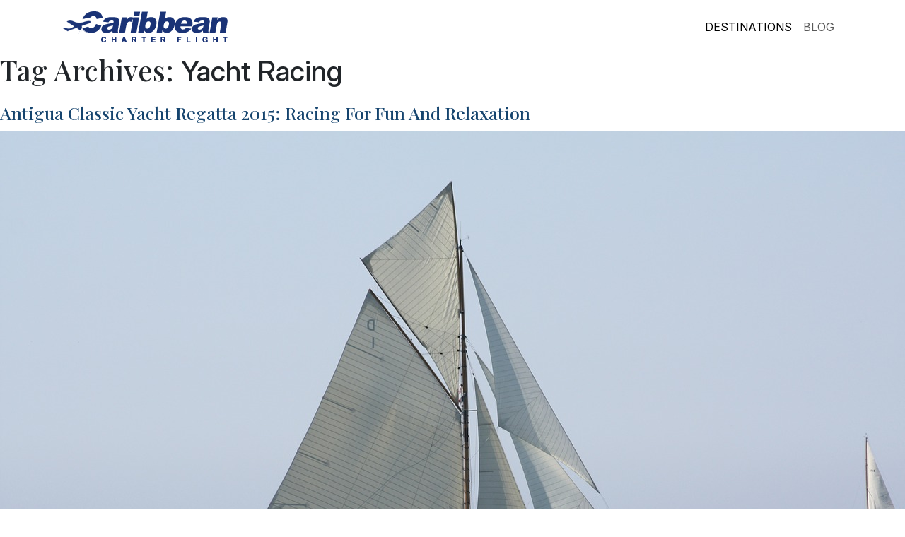

--- FILE ---
content_type: text/html; charset=UTF-8
request_url: https://caribbeancharterflight.com/tag/yacht-racing/
body_size: 11777
content:
<!DOCTYPE html>
<html lang="en">
<head>
<meta charset="utf-8">
<meta http-equiv="X-UA-Compatible" content="IE=edge">
<meta name="viewport" content="width=device-width, initial-scale=1">
<meta name="robots" content="index,follow,">
<title>
Yacht Racing Archives - Caribbean Islands Travel Guide</title>
<link rel="icon" type="image/png" href="/wp-content/uploads/icon.png" />
<!-- <link href="/wp-content/themes/ccf3/css/bootstrap.min.css" rel="stylesheet"/>-->
<link href="https://cdn.jsdelivr.net/npm/bootstrap@5.3.3/dist/css/bootstrap.min.css" rel="stylesheet" integrity="sha384-QWTKZyjpPEjISv5WaRU9OFeRpok6YctnYmDr5pNlyT2bRjXh0JMhjY6hW+ALEwIH" crossorigin="anonymous">	
<link rel="stylesheet" href="https://cdn.jsdelivr.net/npm/bootstrap-icons@1.11.3/font/bootstrap-icons.min.css">
<link href="//cdnjs.cloudflare.com/ajax/libs/bootstrap-datepicker/1.3.1/css/datepicker.min.css" rel="stylesheet"/>
<link href='https://fonts.googleapis.com/css?family=Slabo+27px' rel='stylesheet' type='text/css' />
<script type="text/javascript" src="https://www.privatejetfinder.com/js/partner.min.js"></script>
<script type="application/ld+json">
{
  "@context": "http://schema.org",
  "@type": "WebSite",
  "url": "https://www.caribbeancharterflight.com/",
  "potentialAction": {
    "@type": "SearchAction",
    "target": "https://www.caribbeancharterflight.com/?s={search_term_string}",
    "query-input": "required name=search_term_string"
  }
}
</script>
<!-- Google Tag Manager -->
<script>(function(w,d,s,l,i){w[l]=w[l]||[];w[l].push({'gtm.start':
new Date().getTime(),event:'gtm.js'});var f=d.getElementsByTagName(s)[0],
j=d.createElement(s),dl=l!='dataLayer'?'&l='+l:'';j.async=true;j.src=
'https://www.googletagmanager.com/gtm.js?id='+i+dl;f.parentNode.insertBefore(j,f);
})(window,document,'script','dataLayer','GTM-PW9M86M');</script>
<!-- End Google Tag Manager -->	
	
		
	
	

<!-- Search Engine Optimization by Rank Math - https://rankmath.com/ -->
<meta name="robots" content="index, follow, max-snippet:-1, max-video-preview:-1, max-image-preview:large"/>
<link rel="canonical" href="https://caribbeancharterflight.com/tag/yacht-racing/" />
<meta property="og:locale" content="en_US" />
<meta property="og:type" content="article" />
<meta property="og:title" content="Yacht Racing Archives - Caribbean Islands Travel Guide" />
<meta property="og:url" content="https://caribbeancharterflight.com/tag/yacht-racing/" />
<meta property="og:site_name" content="Caribbean Charter Flight" />
<meta name="twitter:card" content="summary_large_image" />
<meta name="twitter:title" content="Yacht Racing Archives - Caribbean Islands Travel Guide" />
<meta name="twitter:label1" content="Posts" />
<meta name="twitter:data1" content="1" />
<script type="application/ld+json" class="rank-math-schema">{"@context":"https://schema.org","@graph":[{"@type":"Person","@id":"https://caribbeancharterflight.com/#person","name":"Caribbean Charter Flight","image":{"@type":"ImageObject","@id":"https://caribbeancharterflight.com/#logo","url":"https://caribbeancharterflight.com/wp-content/uploads/caribbeancharterflight-logo.png","contentUrl":"https://caribbeancharterflight.com/wp-content/uploads/caribbeancharterflight-logo.png","caption":"Caribbean Charter Flight","inLanguage":"en-US","width":"274","height":"106"}},{"@type":"WebSite","@id":"https://caribbeancharterflight.com/#website","url":"https://caribbeancharterflight.com","name":"Caribbean Charter Flight","publisher":{"@id":"https://caribbeancharterflight.com/#person"},"inLanguage":"en-US"},{"@type":"BreadcrumbList","@id":"https://caribbeancharterflight.com/tag/yacht-racing/#breadcrumb","itemListElement":[{"@type":"ListItem","position":"1","item":{"@id":"https://caribbeancharterflight.com","name":"Home"}},{"@type":"ListItem","position":"2","item":{"@id":"https://caribbeancharterflight.com/tag/yacht-racing/","name":"Yacht Racing"}}]},{"@type":"CollectionPage","@id":"https://caribbeancharterflight.com/tag/yacht-racing/#webpage","url":"https://caribbeancharterflight.com/tag/yacht-racing/","name":"Yacht Racing Archives - Caribbean Islands Travel Guide","isPartOf":{"@id":"https://caribbeancharterflight.com/#website"},"inLanguage":"en-US","breadcrumb":{"@id":"https://caribbeancharterflight.com/tag/yacht-racing/#breadcrumb"}}]}</script>
<!-- /Rank Math WordPress SEO plugin -->

<link rel='dns-prefetch' href='//www.googletagmanager.com' />
<link rel='dns-prefetch' href='//fonts.googleapis.com' />
<link rel="alternate" type="application/rss+xml" title="Caribbean Islands Travel Guide &raquo; Feed" href="https://caribbeancharterflight.com/feed/" />
<link rel="alternate" type="application/rss+xml" title="Caribbean Islands Travel Guide &raquo; Comments Feed" href="https://caribbeancharterflight.com/comments/feed/" />
<link rel="alternate" type="application/rss+xml" title="Caribbean Islands Travel Guide &raquo; Yacht Racing Tag Feed" href="https://caribbeancharterflight.com/tag/yacht-racing/feed/" />
<style id='wp-img-auto-sizes-contain-inline-css' type='text/css'>
img:is([sizes=auto i],[sizes^="auto," i]){contain-intrinsic-size:3000px 1500px}
/*# sourceURL=wp-img-auto-sizes-contain-inline-css */
</style>
<style id='wp-emoji-styles-inline-css' type='text/css'>

	img.wp-smiley, img.emoji {
		display: inline !important;
		border: none !important;
		box-shadow: none !important;
		height: 1em !important;
		width: 1em !important;
		margin: 0 0.07em !important;
		vertical-align: -0.1em !important;
		background: none !important;
		padding: 0 !important;
	}
/*# sourceURL=wp-emoji-styles-inline-css */
</style>
<style id='wp-block-library-inline-css' type='text/css'>
:root{--wp-block-synced-color:#7a00df;--wp-block-synced-color--rgb:122,0,223;--wp-bound-block-color:var(--wp-block-synced-color);--wp-editor-canvas-background:#ddd;--wp-admin-theme-color:#007cba;--wp-admin-theme-color--rgb:0,124,186;--wp-admin-theme-color-darker-10:#006ba1;--wp-admin-theme-color-darker-10--rgb:0,107,160.5;--wp-admin-theme-color-darker-20:#005a87;--wp-admin-theme-color-darker-20--rgb:0,90,135;--wp-admin-border-width-focus:2px}@media (min-resolution:192dpi){:root{--wp-admin-border-width-focus:1.5px}}.wp-element-button{cursor:pointer}:root .has-very-light-gray-background-color{background-color:#eee}:root .has-very-dark-gray-background-color{background-color:#313131}:root .has-very-light-gray-color{color:#eee}:root .has-very-dark-gray-color{color:#313131}:root .has-vivid-green-cyan-to-vivid-cyan-blue-gradient-background{background:linear-gradient(135deg,#00d084,#0693e3)}:root .has-purple-crush-gradient-background{background:linear-gradient(135deg,#34e2e4,#4721fb 50%,#ab1dfe)}:root .has-hazy-dawn-gradient-background{background:linear-gradient(135deg,#faaca8,#dad0ec)}:root .has-subdued-olive-gradient-background{background:linear-gradient(135deg,#fafae1,#67a671)}:root .has-atomic-cream-gradient-background{background:linear-gradient(135deg,#fdd79a,#004a59)}:root .has-nightshade-gradient-background{background:linear-gradient(135deg,#330968,#31cdcf)}:root .has-midnight-gradient-background{background:linear-gradient(135deg,#020381,#2874fc)}:root{--wp--preset--font-size--normal:16px;--wp--preset--font-size--huge:42px}.has-regular-font-size{font-size:1em}.has-larger-font-size{font-size:2.625em}.has-normal-font-size{font-size:var(--wp--preset--font-size--normal)}.has-huge-font-size{font-size:var(--wp--preset--font-size--huge)}.has-text-align-center{text-align:center}.has-text-align-left{text-align:left}.has-text-align-right{text-align:right}.has-fit-text{white-space:nowrap!important}#end-resizable-editor-section{display:none}.aligncenter{clear:both}.items-justified-left{justify-content:flex-start}.items-justified-center{justify-content:center}.items-justified-right{justify-content:flex-end}.items-justified-space-between{justify-content:space-between}.screen-reader-text{border:0;clip-path:inset(50%);height:1px;margin:-1px;overflow:hidden;padding:0;position:absolute;width:1px;word-wrap:normal!important}.screen-reader-text:focus{background-color:#ddd;clip-path:none;color:#444;display:block;font-size:1em;height:auto;left:5px;line-height:normal;padding:15px 23px 14px;text-decoration:none;top:5px;width:auto;z-index:100000}html :where(.has-border-color){border-style:solid}html :where([style*=border-top-color]){border-top-style:solid}html :where([style*=border-right-color]){border-right-style:solid}html :where([style*=border-bottom-color]){border-bottom-style:solid}html :where([style*=border-left-color]){border-left-style:solid}html :where([style*=border-width]){border-style:solid}html :where([style*=border-top-width]){border-top-style:solid}html :where([style*=border-right-width]){border-right-style:solid}html :where([style*=border-bottom-width]){border-bottom-style:solid}html :where([style*=border-left-width]){border-left-style:solid}html :where(img[class*=wp-image-]){height:auto;max-width:100%}:where(figure){margin:0 0 1em}html :where(.is-position-sticky){--wp-admin--admin-bar--position-offset:var(--wp-admin--admin-bar--height,0px)}@media screen and (max-width:600px){html :where(.is-position-sticky){--wp-admin--admin-bar--position-offset:0px}}

/*# sourceURL=wp-block-library-inline-css */
</style><style id='global-styles-inline-css' type='text/css'>
:root{--wp--preset--aspect-ratio--square: 1;--wp--preset--aspect-ratio--4-3: 4/3;--wp--preset--aspect-ratio--3-4: 3/4;--wp--preset--aspect-ratio--3-2: 3/2;--wp--preset--aspect-ratio--2-3: 2/3;--wp--preset--aspect-ratio--16-9: 16/9;--wp--preset--aspect-ratio--9-16: 9/16;--wp--preset--color--black: #000000;--wp--preset--color--cyan-bluish-gray: #abb8c3;--wp--preset--color--white: #ffffff;--wp--preset--color--pale-pink: #f78da7;--wp--preset--color--vivid-red: #cf2e2e;--wp--preset--color--luminous-vivid-orange: #ff6900;--wp--preset--color--luminous-vivid-amber: #fcb900;--wp--preset--color--light-green-cyan: #7bdcb5;--wp--preset--color--vivid-green-cyan: #00d084;--wp--preset--color--pale-cyan-blue: #8ed1fc;--wp--preset--color--vivid-cyan-blue: #0693e3;--wp--preset--color--vivid-purple: #9b51e0;--wp--preset--gradient--vivid-cyan-blue-to-vivid-purple: linear-gradient(135deg,rgb(6,147,227) 0%,rgb(155,81,224) 100%);--wp--preset--gradient--light-green-cyan-to-vivid-green-cyan: linear-gradient(135deg,rgb(122,220,180) 0%,rgb(0,208,130) 100%);--wp--preset--gradient--luminous-vivid-amber-to-luminous-vivid-orange: linear-gradient(135deg,rgb(252,185,0) 0%,rgb(255,105,0) 100%);--wp--preset--gradient--luminous-vivid-orange-to-vivid-red: linear-gradient(135deg,rgb(255,105,0) 0%,rgb(207,46,46) 100%);--wp--preset--gradient--very-light-gray-to-cyan-bluish-gray: linear-gradient(135deg,rgb(238,238,238) 0%,rgb(169,184,195) 100%);--wp--preset--gradient--cool-to-warm-spectrum: linear-gradient(135deg,rgb(74,234,220) 0%,rgb(151,120,209) 20%,rgb(207,42,186) 40%,rgb(238,44,130) 60%,rgb(251,105,98) 80%,rgb(254,248,76) 100%);--wp--preset--gradient--blush-light-purple: linear-gradient(135deg,rgb(255,206,236) 0%,rgb(152,150,240) 100%);--wp--preset--gradient--blush-bordeaux: linear-gradient(135deg,rgb(254,205,165) 0%,rgb(254,45,45) 50%,rgb(107,0,62) 100%);--wp--preset--gradient--luminous-dusk: linear-gradient(135deg,rgb(255,203,112) 0%,rgb(199,81,192) 50%,rgb(65,88,208) 100%);--wp--preset--gradient--pale-ocean: linear-gradient(135deg,rgb(255,245,203) 0%,rgb(182,227,212) 50%,rgb(51,167,181) 100%);--wp--preset--gradient--electric-grass: linear-gradient(135deg,rgb(202,248,128) 0%,rgb(113,206,126) 100%);--wp--preset--gradient--midnight: linear-gradient(135deg,rgb(2,3,129) 0%,rgb(40,116,252) 100%);--wp--preset--font-size--small: 13px;--wp--preset--font-size--medium: 20px;--wp--preset--font-size--large: 36px;--wp--preset--font-size--x-large: 42px;--wp--preset--spacing--20: 0.44rem;--wp--preset--spacing--30: 0.67rem;--wp--preset--spacing--40: 1rem;--wp--preset--spacing--50: 1.5rem;--wp--preset--spacing--60: 2.25rem;--wp--preset--spacing--70: 3.38rem;--wp--preset--spacing--80: 5.06rem;--wp--preset--shadow--natural: 6px 6px 9px rgba(0, 0, 0, 0.2);--wp--preset--shadow--deep: 12px 12px 50px rgba(0, 0, 0, 0.4);--wp--preset--shadow--sharp: 6px 6px 0px rgba(0, 0, 0, 0.2);--wp--preset--shadow--outlined: 6px 6px 0px -3px rgb(255, 255, 255), 6px 6px rgb(0, 0, 0);--wp--preset--shadow--crisp: 6px 6px 0px rgb(0, 0, 0);}:where(.is-layout-flex){gap: 0.5em;}:where(.is-layout-grid){gap: 0.5em;}body .is-layout-flex{display: flex;}.is-layout-flex{flex-wrap: wrap;align-items: center;}.is-layout-flex > :is(*, div){margin: 0;}body .is-layout-grid{display: grid;}.is-layout-grid > :is(*, div){margin: 0;}:where(.wp-block-columns.is-layout-flex){gap: 2em;}:where(.wp-block-columns.is-layout-grid){gap: 2em;}:where(.wp-block-post-template.is-layout-flex){gap: 1.25em;}:where(.wp-block-post-template.is-layout-grid){gap: 1.25em;}.has-black-color{color: var(--wp--preset--color--black) !important;}.has-cyan-bluish-gray-color{color: var(--wp--preset--color--cyan-bluish-gray) !important;}.has-white-color{color: var(--wp--preset--color--white) !important;}.has-pale-pink-color{color: var(--wp--preset--color--pale-pink) !important;}.has-vivid-red-color{color: var(--wp--preset--color--vivid-red) !important;}.has-luminous-vivid-orange-color{color: var(--wp--preset--color--luminous-vivid-orange) !important;}.has-luminous-vivid-amber-color{color: var(--wp--preset--color--luminous-vivid-amber) !important;}.has-light-green-cyan-color{color: var(--wp--preset--color--light-green-cyan) !important;}.has-vivid-green-cyan-color{color: var(--wp--preset--color--vivid-green-cyan) !important;}.has-pale-cyan-blue-color{color: var(--wp--preset--color--pale-cyan-blue) !important;}.has-vivid-cyan-blue-color{color: var(--wp--preset--color--vivid-cyan-blue) !important;}.has-vivid-purple-color{color: var(--wp--preset--color--vivid-purple) !important;}.has-black-background-color{background-color: var(--wp--preset--color--black) !important;}.has-cyan-bluish-gray-background-color{background-color: var(--wp--preset--color--cyan-bluish-gray) !important;}.has-white-background-color{background-color: var(--wp--preset--color--white) !important;}.has-pale-pink-background-color{background-color: var(--wp--preset--color--pale-pink) !important;}.has-vivid-red-background-color{background-color: var(--wp--preset--color--vivid-red) !important;}.has-luminous-vivid-orange-background-color{background-color: var(--wp--preset--color--luminous-vivid-orange) !important;}.has-luminous-vivid-amber-background-color{background-color: var(--wp--preset--color--luminous-vivid-amber) !important;}.has-light-green-cyan-background-color{background-color: var(--wp--preset--color--light-green-cyan) !important;}.has-vivid-green-cyan-background-color{background-color: var(--wp--preset--color--vivid-green-cyan) !important;}.has-pale-cyan-blue-background-color{background-color: var(--wp--preset--color--pale-cyan-blue) !important;}.has-vivid-cyan-blue-background-color{background-color: var(--wp--preset--color--vivid-cyan-blue) !important;}.has-vivid-purple-background-color{background-color: var(--wp--preset--color--vivid-purple) !important;}.has-black-border-color{border-color: var(--wp--preset--color--black) !important;}.has-cyan-bluish-gray-border-color{border-color: var(--wp--preset--color--cyan-bluish-gray) !important;}.has-white-border-color{border-color: var(--wp--preset--color--white) !important;}.has-pale-pink-border-color{border-color: var(--wp--preset--color--pale-pink) !important;}.has-vivid-red-border-color{border-color: var(--wp--preset--color--vivid-red) !important;}.has-luminous-vivid-orange-border-color{border-color: var(--wp--preset--color--luminous-vivid-orange) !important;}.has-luminous-vivid-amber-border-color{border-color: var(--wp--preset--color--luminous-vivid-amber) !important;}.has-light-green-cyan-border-color{border-color: var(--wp--preset--color--light-green-cyan) !important;}.has-vivid-green-cyan-border-color{border-color: var(--wp--preset--color--vivid-green-cyan) !important;}.has-pale-cyan-blue-border-color{border-color: var(--wp--preset--color--pale-cyan-blue) !important;}.has-vivid-cyan-blue-border-color{border-color: var(--wp--preset--color--vivid-cyan-blue) !important;}.has-vivid-purple-border-color{border-color: var(--wp--preset--color--vivid-purple) !important;}.has-vivid-cyan-blue-to-vivid-purple-gradient-background{background: var(--wp--preset--gradient--vivid-cyan-blue-to-vivid-purple) !important;}.has-light-green-cyan-to-vivid-green-cyan-gradient-background{background: var(--wp--preset--gradient--light-green-cyan-to-vivid-green-cyan) !important;}.has-luminous-vivid-amber-to-luminous-vivid-orange-gradient-background{background: var(--wp--preset--gradient--luminous-vivid-amber-to-luminous-vivid-orange) !important;}.has-luminous-vivid-orange-to-vivid-red-gradient-background{background: var(--wp--preset--gradient--luminous-vivid-orange-to-vivid-red) !important;}.has-very-light-gray-to-cyan-bluish-gray-gradient-background{background: var(--wp--preset--gradient--very-light-gray-to-cyan-bluish-gray) !important;}.has-cool-to-warm-spectrum-gradient-background{background: var(--wp--preset--gradient--cool-to-warm-spectrum) !important;}.has-blush-light-purple-gradient-background{background: var(--wp--preset--gradient--blush-light-purple) !important;}.has-blush-bordeaux-gradient-background{background: var(--wp--preset--gradient--blush-bordeaux) !important;}.has-luminous-dusk-gradient-background{background: var(--wp--preset--gradient--luminous-dusk) !important;}.has-pale-ocean-gradient-background{background: var(--wp--preset--gradient--pale-ocean) !important;}.has-electric-grass-gradient-background{background: var(--wp--preset--gradient--electric-grass) !important;}.has-midnight-gradient-background{background: var(--wp--preset--gradient--midnight) !important;}.has-small-font-size{font-size: var(--wp--preset--font-size--small) !important;}.has-medium-font-size{font-size: var(--wp--preset--font-size--medium) !important;}.has-large-font-size{font-size: var(--wp--preset--font-size--large) !important;}.has-x-large-font-size{font-size: var(--wp--preset--font-size--x-large) !important;}
/*# sourceURL=global-styles-inline-css */
</style>

<style id='classic-theme-styles-inline-css' type='text/css'>
/*! This file is auto-generated */
.wp-block-button__link{color:#fff;background-color:#32373c;border-radius:9999px;box-shadow:none;text-decoration:none;padding:calc(.667em + 2px) calc(1.333em + 2px);font-size:1.125em}.wp-block-file__button{background:#32373c;color:#fff;text-decoration:none}
/*# sourceURL=/wp-includes/css/classic-themes.min.css */
</style>
<link rel='stylesheet' id='twentytwelve-fonts-css' href='https://fonts.googleapis.com/css?family=Open+Sans:400italic,700italic,400,700&#038;subset=latin,latin-ext' type='text/css' media='all' />
<link rel='stylesheet' id='twentytwelve-style-css' href='https://caribbeancharterflight.com/wp-content/themes/2025/style.css?ver=6.9' type='text/css' media='all' />

<!-- Google tag (gtag.js) snippet added by Site Kit -->
<!-- Google Analytics snippet added by Site Kit -->
<script type="text/javascript" src="https://www.googletagmanager.com/gtag/js?id=G-K4E23TDY5T" id="google_gtagjs-js" async></script>
<script type="text/javascript" id="google_gtagjs-js-after">
/* <![CDATA[ */
window.dataLayer = window.dataLayer || [];function gtag(){dataLayer.push(arguments);}
gtag("set","linker",{"domains":["caribbeancharterflight.com"]});
gtag("js", new Date());
gtag("set", "developer_id.dZTNiMT", true);
gtag("config", "G-K4E23TDY5T");
//# sourceURL=google_gtagjs-js-after
/* ]]> */
</script>
<link rel="https://api.w.org/" href="https://caribbeancharterflight.com/wp-json/" /><link rel="alternate" title="JSON" type="application/json" href="https://caribbeancharterflight.com/wp-json/wp/v2/tags/249" /><link rel="EditURI" type="application/rsd+xml" title="RSD" href="https://caribbeancharterflight.com/xmlrpc.php?rsd" />
<meta name="generator" content="WordPress 6.9" />
<meta name="generator" content="Site Kit by Google 1.170.0" /><script type="text/javascript" id="google_gtagjs" src="https://www.googletagmanager.com/gtag/js?id=G-VBK0S06VLS" async="async"></script>
<script type="text/javascript" id="google_gtagjs-inline">
/* <![CDATA[ */
window.dataLayer = window.dataLayer || [];function gtag(){dataLayer.push(arguments);}gtag('js', new Date());gtag('config', 'G-VBK0S06VLS', {} );
/* ]]> */
</script>
</head>
<body>
	
<nav class="navbar navbar-expand-lg  py-0">
  <div class="container">
    <a class="navbar-brand" href="/"><img src="/wp-content/uploads/caribbeancharterflightlogo.png"  alt="Caribbean Charter Flights"/></a>
    <button class="navbar-toggler" type="button" data-bs-toggle="collapse" data-bs-target="#navbarSupportedContent" aria-controls="navbarSupportedContent" aria-expanded="false" aria-label="Toggle navigation">
      <span class="navbar-toggler-icon"></span>
    </button>
    <div class="collapse navbar-collapse" id="navbarSupportedContent">
      <ul class="navbar-nav ms-auto mb-2 mb-lg-0">
        <li class="nav-item">
          <a class="nav-link active" aria-current="page" href="/destinations/">DESTINATIONS</a>
        </li>
       
        
        <li class="nav-item">
          <a class="nav-link" href="/blog/">BLOG</a>
        </li>
      </ul>
     
    </div>
  </div>
</nav>	
 

 
	<section id="primary" class="site-content">
		<div id="content" role="main">

					<header class="archive-header">
				<h1 class="archive-title">Tag Archives: <span>Yacht Racing</span></h1>

						</header><!-- .archive-header -->

			
	<article id="post-1716" class="post-1716 post type-post status-publish format-standard has-post-thumbnail hentry category-blog tag-antigua-classic-yacht-regatta tag-classic-yachts tag-yacht-racing">
				<header class="entry-header">
			<h1 class="entry-title"><a href="https://caribbeancharterflight.com/antigua-to-st-barths/" rel="bookmark">Antigua Classic Yacht Regatta 2015: Racing For Fun And Relaxation</a></h1>

<img src="https://caribbeancharterflight.com/wp-content/uploads/2015/04/315.jpg" class="center-block img-responsive" style="width:100%; height:auto;"  />

			
<div class="blog_data">
<span class="date updated">May 14, 2023</span>
<span class="vcard author">	
 <span > <a href="https://caribbeancharterflight.com/author/administrator/" title="Posts by administrator" rel="author">administrator</a></span>
</span> | Category : <a href="https://caribbeancharterflight.com/blog/" rel="category tag">Blogs</a> | Tag: <a href="https://caribbeancharterflight.com/tag/antigua-classic-yacht-regatta/" rel="tag">Antigua Classic Yacht Regatta</a>, <a href="https://caribbeancharterflight.com/tag/classic-yachts/" rel="tag">Classic Yachts</a>, <a href="https://caribbeancharterflight.com/tag/yacht-racing/" rel="tag">Yacht Racing</a>. </div></header><!-- .entry-header -->

				<div class="entry-content">
			<p style="margin-top: 15px;">One of the Caribbean’s most notable racing events takes place from the 15th to the 21st of April each year – and in this article, we’ll explore the ins and outs of it. Are you ready for the 2015 Antigua Classic Yacht Regatta? Let’s get started!</p>
<p> <a href="https://caribbeancharterflight.com/antigua-to-st-barths/#more-1716" class="more-link">Read More</a></p>
					</div><!-- .entry-content -->
		
		<footer class="entry-meta">
			
								</footer><!-- .entry-meta -->
	</article><!-- #post -->
		
		</div><!-- #content -->
	</section><!-- #primary -->

<div  class="col-md-4"  style="padding:10px 0px 0px 0px ;">
	
	<div class="_pjf" data-usercode="BA7B5EDFC75E" data-lang="en" data-skin="GLB">
    <a href="https://www.privatejetfinder.com/?tk=BA7B5EDFC75E" style="display:block;text-align:right;">
        <img src="https://www.privatejetfinder.com/skins/partners/img/pjf.png" alt="private jet finder" width="100" height="20" border="0" />
    </a>
</div> 
 

</div></div>
<!-- #main .wrapper -->

 <footer class="t-5 pb-3 mt-5">
  <div class="container">
    <div class="row g-4">

      <!-- Brand / Short About -->
      <div class="col-md-3">
        <!-- Logo (replace with your logo/image if needed) -->
        <a href="/" class="d-inline-flex align-items-center mb-3 text-decoration-none text-light">
           <img src="/wp-content/uploads/caribbeancharterflightlogo.png" class="img-fluid" >
        </a>
        <p class="small mb-3">
          Discover the Caribbean with expert travel guides and seamless private charter flights 
          between the most beautiful islands. Plan, explore, and fly in comfort.
        </p>
         <!-- Social icons (use Bootstrap Icons or Font Awesome) -->
        <div class="d-flex gap-3">
          <!-- Example: using Bootstrap Icons classes (make sure BI CSS is loaded) -->
          <a href="https://www.instagram.com/caribbeancharterflight/" target="_blank" rel="noopener" class="text-light-50 fs-5">
            <i class="bi bi-instagram"></i>
          </a>
          <a href="https://www.facebook.com/Caribbeancharterflight-109964081369771" target="_blank" rel="noopener" class="text-light-50 fs-5">
            <i class="bi bi-facebook"></i>
          </a>
          <a href="https://twitter.com/caribbeanbyair" target="_blank" rel="noopener" class="text-light-50 fs-5">
            <i class="bi bi-twitter-x"></i>
          </a>
           
		 <a href="https://www.youtube.com" target="_blank" rel="noopener" class="text-light-50 fs-5">
            <i class="bi bi-youtube"></i>
          </a>	
			
        </div>
      </div>

      <!-- Quick Links -->
      <div class="col-6 col-md-2">
        <h6 class="text-uppercase fw-semibold mb-3 small">Quick Links</h6>
        <ul class="list-unstyled small mb-0">
          <li class="mb-2"><a href="/" class="text-decoration-none text-light-50">Home</a></li>
                    <li class="mb-2"><a href="/charter-services" class="text-decoration-none text-light-50">Charter Flights</a></li>
          <li class="mb-2"><a href="/destinations" class="text-decoration-none text-light-50">Travel Guides</a></li>
          <li class="mb-2"><a href="/blog" class="text-decoration-none text-light-50">Blog</a></li>
          <li class="mb-2"><a href="/contact" class="text-decoration-none text-light-50">Contact</a></li>
          <li class="mb-2"><a href="/faq" class="text-decoration-none text-light-50">FAQ</a></li>
        </ul>
      </div>

      <!-- Top Destinations / Island Guides -->
      <div class="col-6 col-md-4">
        <h6 class="text-uppercase fw-semibold mb-3 small">Island Guides</h6>
        <div class="row">
			 <div class="col-6 ">
       
        <ul class="list-unstyled small mb-0">
          <li class="mb-2"><a href="/destinations/bahamas" class="text-decoration-none text-light-50">Bahamas</a></li>
          <li class="mb-2"><a href="/destinations/barbados" class="text-decoration-none text-light-50">Barbados</a></li>
          <li class="mb-2"><a href="/destinations/jamaica" class="text-decoration-none text-light-50">Jamaica</a></li>
          <li class="mb-2"><a href="/destinations/st-lucia" class="text-decoration-none text-light-50">Saint Lucia</a></li>
          <li class="mb-2"><a href="/destinations/antigua-barbuda" class="text-decoration-none text-light-50">Antigua &amp; Barbuda</a></li>
          <li class="mb-2"><a href="/destinations/turks-and-caicos" class="text-decoration-none text-light-50">Turks &amp; Caicos</a></li>
          <li class="mb-2"><a href="/destinations/cayman-islands" class="text-decoration-none text-light-50">Cayman Islands</a></li>
          <li class="mb-2"><a href="/destinations/" class="text-decoration-none text-light-50">View all destinations</a></li>
        </ul>
      </div>
		 <div class="col-6 ">
       
        <ul class="list-unstyled small mb-0">
          <li class="mb-2"><a href="/destinations/bahamas" class="text-decoration-none text-light-50">Bahamas</a></li>
          <li class="mb-2"><a href="/destinations/barbados" class="text-decoration-none text-light-50">Barbados</a></li>
          <li class="mb-2"><a href="/destinations/jamaica" class="text-decoration-none text-light-50">Jamaica</a></li>
          <li class="mb-2"><a href="/destinations/st-lucia" class="text-decoration-none text-light-50">Saint Lucia</a></li>
          <li class="mb-2"><a href="/destinations/antigua-barbuda" class="text-decoration-none text-light-50">Antigua &amp; Barbuda</a></li>
          <li class="mb-2"><a href="/destinations/turks-and-caicos" class="text-decoration-none text-light-50">Turks &amp; Caicos</a></li>
          <li class="mb-2"><a href="/destinations/cayman-islands" class="text-decoration-none text-light-50">Cayman Islands</a></li>
           
        </ul>
      </div>
		  </div>
      </div>
	 

      <!-- Contact / Newsletter / Social -->
      <div class="col-md-3">
        <h6 class="text-uppercase fw-semibold mb-3 small">Contact &amp; Updates</h6>
        <p class="small mb-2">
          <strong>Email:</strong><br>
          <a href="mailto:info@caribbeancharterflight.com" class="text-decoration-none text-light-50">
            info@caribbeancharterflight.com
          </a>
        </p>
         

       
      </div>

    </div>

    <hr class="border-secondary mt-4 mb-3">

    <!-- Bottom strip -->
    <div class="d-flex flex-column flex-md-row justify-content-between align-items-center small">
      <p class="mb-2 mb-md-0">
        ©2025 Caribbean Charter Flight. All rights reserved.
      </p>
      <p class="mb-0">
        <a href="/privacy-policy" class="text-decoration-none text-light-50 me-3">Privacy Policy</a>
        <a href="/terms-and-conditions" class="text-decoration-none text-light-50">Terms &amp; Conditions</a>
      </p>
    </div>
  </div>
</footer>
 

 


 
 
  
 
<script type="speculationrules">
{"prefetch":[{"source":"document","where":{"and":[{"href_matches":"/*"},{"not":{"href_matches":["/wp-*.php","/wp-admin/*","/wp-content/uploads/*","/wp-content/*","/wp-content/plugins/*","/wp-content/themes/2025/*","/*\\?(.+)"]}},{"not":{"selector_matches":"a[rel~=\"nofollow\"]"}},{"not":{"selector_matches":".no-prefetch, .no-prefetch a"}}]},"eagerness":"conservative"}]}
</script>

<!-- Sign in with Google button added by Site Kit -->
		<style>
		.googlesitekit-sign-in-with-google__frontend-output-button{max-width:320px}
		</style>
		<script type="text/javascript" src="https://accounts.google.com/gsi/client"></script>
<script type="text/javascript">
/* <![CDATA[ */
(()=>{async function handleCredentialResponse(response){try{const res=await fetch('https://caribbeancharterflight.com/wp-login.php?action=googlesitekit_auth',{method:'POST',headers:{'Content-Type':'application/x-www-form-urlencoded'},body:new URLSearchParams(response)});/* Preserve comment text in case of redirect after login on a page with a Sign in with Google button in the WordPress comments. */ const commentText=document.querySelector('#comment')?.value;const postId=document.querySelectorAll('.googlesitekit-sign-in-with-google__comments-form-button')?.[0]?.className?.match(/googlesitekit-sign-in-with-google__comments-form-button-postid-(\d+)/)?.[1];if(!! commentText?.length){sessionStorage.setItem(`siwg-comment-text-${postId}`,commentText);}location.reload();}catch(error){console.error(error);}}if(typeof google !=='undefined'){google.accounts.id.initialize({client_id:'425170670971-u9vucbe2i1ji72rf7pulapbd89d5kqok.apps.googleusercontent.com',callback:handleCredentialResponse,library_name:'Site-Kit'});}const defaultButtonOptions={"theme":"outline","text":"signin_with","shape":"rectangular"};document.querySelectorAll('.googlesitekit-sign-in-with-google__frontend-output-button').forEach((siwgButtonDiv)=>{const buttonOptions={shape:siwgButtonDiv.getAttribute('data-googlesitekit-siwg-shape')|| defaultButtonOptions.shape,text:siwgButtonDiv.getAttribute('data-googlesitekit-siwg-text')|| defaultButtonOptions.text,theme:siwgButtonDiv.getAttribute('data-googlesitekit-siwg-theme')|| defaultButtonOptions.theme,};if(typeof google !=='undefined'){google.accounts.id.renderButton(siwgButtonDiv,buttonOptions);}});/* If there is a matching saved comment text in sessionStorage,restore it to the comment field and remove it from sessionStorage. */ const postId=document.body.className.match(/postid-(\d+)/)?.[1];const commentField=document.querySelector('#comment');const commentText=sessionStorage.getItem(`siwg-comment-text-${postId}`);if(commentText?.length && commentField && !! postId){commentField.value=commentText;sessionStorage.removeItem(`siwg-comment-text-${postId}`);}})();
/* ]]> */
</script>

<!-- End Sign in with Google button added by Site Kit -->
<script id="wp-emoji-settings" type="application/json">
{"baseUrl":"https://s.w.org/images/core/emoji/17.0.2/72x72/","ext":".png","svgUrl":"https://s.w.org/images/core/emoji/17.0.2/svg/","svgExt":".svg","source":{"concatemoji":"https://caribbeancharterflight.com/wp-includes/js/wp-emoji-release.min.js?ver=6.9"}}
</script>
<script type="module">
/* <![CDATA[ */
/*! This file is auto-generated */
const a=JSON.parse(document.getElementById("wp-emoji-settings").textContent),o=(window._wpemojiSettings=a,"wpEmojiSettingsSupports"),s=["flag","emoji"];function i(e){try{var t={supportTests:e,timestamp:(new Date).valueOf()};sessionStorage.setItem(o,JSON.stringify(t))}catch(e){}}function c(e,t,n){e.clearRect(0,0,e.canvas.width,e.canvas.height),e.fillText(t,0,0);t=new Uint32Array(e.getImageData(0,0,e.canvas.width,e.canvas.height).data);e.clearRect(0,0,e.canvas.width,e.canvas.height),e.fillText(n,0,0);const a=new Uint32Array(e.getImageData(0,0,e.canvas.width,e.canvas.height).data);return t.every((e,t)=>e===a[t])}function p(e,t){e.clearRect(0,0,e.canvas.width,e.canvas.height),e.fillText(t,0,0);var n=e.getImageData(16,16,1,1);for(let e=0;e<n.data.length;e++)if(0!==n.data[e])return!1;return!0}function u(e,t,n,a){switch(t){case"flag":return n(e,"\ud83c\udff3\ufe0f\u200d\u26a7\ufe0f","\ud83c\udff3\ufe0f\u200b\u26a7\ufe0f")?!1:!n(e,"\ud83c\udde8\ud83c\uddf6","\ud83c\udde8\u200b\ud83c\uddf6")&&!n(e,"\ud83c\udff4\udb40\udc67\udb40\udc62\udb40\udc65\udb40\udc6e\udb40\udc67\udb40\udc7f","\ud83c\udff4\u200b\udb40\udc67\u200b\udb40\udc62\u200b\udb40\udc65\u200b\udb40\udc6e\u200b\udb40\udc67\u200b\udb40\udc7f");case"emoji":return!a(e,"\ud83e\u1fac8")}return!1}function f(e,t,n,a){let r;const o=(r="undefined"!=typeof WorkerGlobalScope&&self instanceof WorkerGlobalScope?new OffscreenCanvas(300,150):document.createElement("canvas")).getContext("2d",{willReadFrequently:!0}),s=(o.textBaseline="top",o.font="600 32px Arial",{});return e.forEach(e=>{s[e]=t(o,e,n,a)}),s}function r(e){var t=document.createElement("script");t.src=e,t.defer=!0,document.head.appendChild(t)}a.supports={everything:!0,everythingExceptFlag:!0},new Promise(t=>{let n=function(){try{var e=JSON.parse(sessionStorage.getItem(o));if("object"==typeof e&&"number"==typeof e.timestamp&&(new Date).valueOf()<e.timestamp+604800&&"object"==typeof e.supportTests)return e.supportTests}catch(e){}return null}();if(!n){if("undefined"!=typeof Worker&&"undefined"!=typeof OffscreenCanvas&&"undefined"!=typeof URL&&URL.createObjectURL&&"undefined"!=typeof Blob)try{var e="postMessage("+f.toString()+"("+[JSON.stringify(s),u.toString(),c.toString(),p.toString()].join(",")+"));",a=new Blob([e],{type:"text/javascript"});const r=new Worker(URL.createObjectURL(a),{name:"wpTestEmojiSupports"});return void(r.onmessage=e=>{i(n=e.data),r.terminate(),t(n)})}catch(e){}i(n=f(s,u,c,p))}t(n)}).then(e=>{for(const n in e)a.supports[n]=e[n],a.supports.everything=a.supports.everything&&a.supports[n],"flag"!==n&&(a.supports.everythingExceptFlag=a.supports.everythingExceptFlag&&a.supports[n]);var t;a.supports.everythingExceptFlag=a.supports.everythingExceptFlag&&!a.supports.flag,a.supports.everything||((t=a.source||{}).concatemoji?r(t.concatemoji):t.wpemoji&&t.twemoji&&(r(t.twemoji),r(t.wpemoji)))});
//# sourceURL=https://caribbeancharterflight.com/wp-includes/js/wp-emoji-loader.min.js
/* ]]> */
</script>
<script src="https://code.jquery.com/jquery-1.12.4.min.js"  crossorigin="anonymous"></script>
<script type="text/javascript" src="//code.jquery.com/jquery-migrate-1.2.1.min.js"></script>
<script src="https://cdn.jsdelivr.net/npm/bootstrap@5.3.3/dist/js/bootstrap.bundle.min.js" integrity="sha384-YvpcrYf0tY3lHB60NNkmXc5s9fDVZLESaAA55NDzOxhy9GkcIdslK1eN7N6jIeHz" crossorigin="anonymous"></script>
<style>._pjf_XS{ display:none !important; }</style>

<script>
  $('.carousel .carousel-item').each(function () {
var minPerSlide = 4;
var next = $(this).next();
if (!next.length) {
next = $(this).siblings(':first');
}
next.children(':first-child').clone().appendTo($(this));

for (var i = 0; i < minPerSlide; i++) { next=next.next(); if (!next.length) { next=$(this).siblings(':first'); } next.children(':first-child').clone().appendTo($(this)); } });
	
	
</script>



</body>
</html>

--- FILE ---
content_type: application/javascript
request_url: https://www.privatejetfinder.com/js/partner.min.js
body_size: 129
content:

(function(c,a,b){if(!c._pjfLoaderHandler){c._pjfLoaderHandler=true;c.onload=function(){var f=a.getElementsByTagName("head")[0],e=a.createElement("link");if(typeof f==="undefined"){f=a.body}e.rel="stylesheet";e.type="text/css";e.media="all";e.href=b+"css/core.min.css";f.appendChild(e);e=a.createElement("script");e.charset="UTF-8";e.type="text/javascript";e.src=b+"js/core.min.js";f.appendChild(e)}}}(window,document,"https://www.privatejetfinder.com/skins/partners/"));